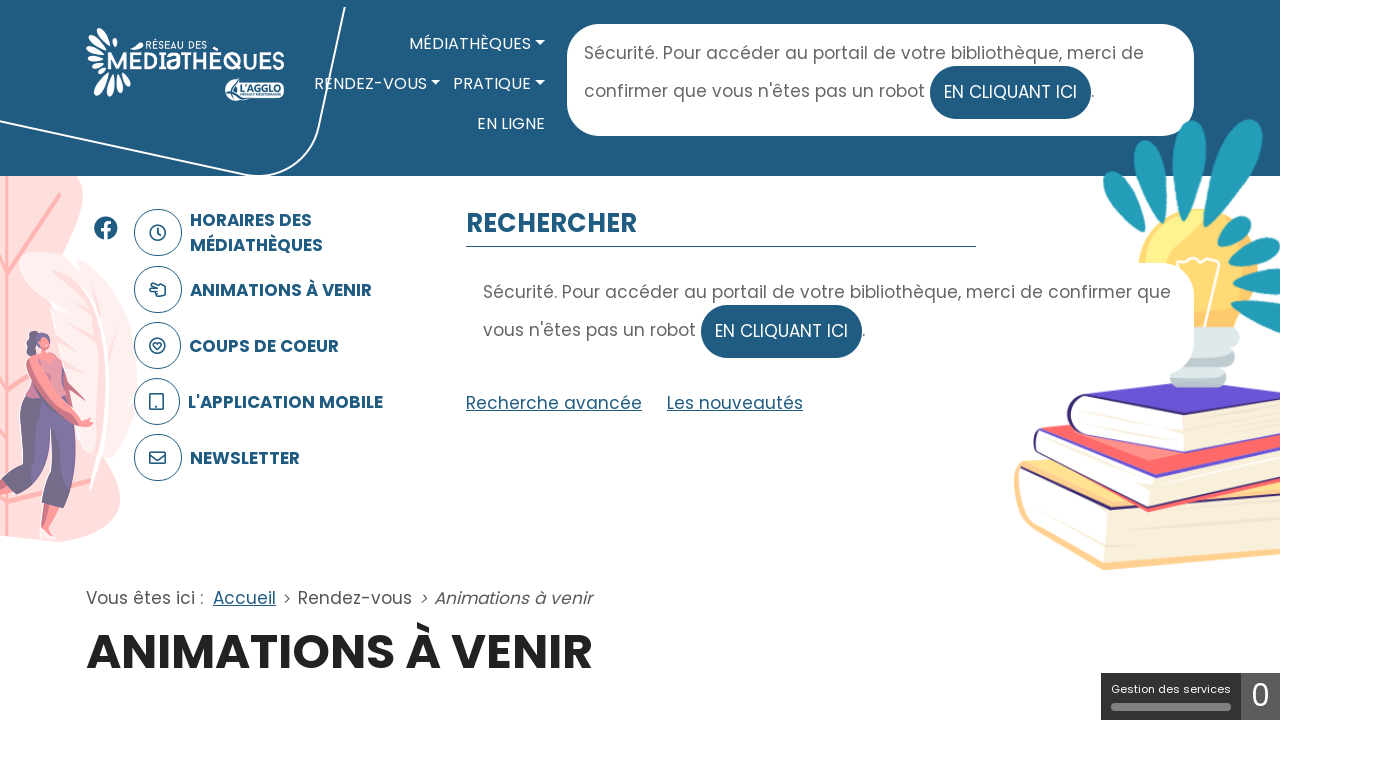

--- FILE ---
content_type: text/html; charset=utf-8
request_url: https://mediatheque.cahm.net/rendez-vous/animations-a-venir?filter_library=9
body_size: 22146
content:
<!DOCTYPE html>
<html lang="fr" dir="ltr">
    <head>
        <meta charset="utf-8">
	<meta name="twitter:card" content="summary">
	<meta name="twitter:title" content="Animations à venir - Réseau des médiathèques Hérault Méditerranée">
	<meta name="twitter:description" content="Le catalogue en ligne de votre bibliothèque.">
	<meta name="msapplication-TileColor" content="#da532c">
	<meta name="theme-color" content="#ffffff">
	<meta name="viewport" content="width=device-width, initial-scale=1">
	<meta name="tpl_c3rb_style" content="theme_cahm">
	<meta property="og:locale" content="fr-FR">
	<meta property="og:type" content="website">
	<meta property="og:site_name" content="Réseau des médiathèques Hérault Méditerranée">
	<meta property="og:title" content="Animations à venir - Réseau des médiathèques Hérault Méditerranée">
	<meta property="og:url" content="https://mediatheque.cahm.net/rendez-vous/animations-a-venir">
	<meta property="og:description" content="Le catalogue en ligne de votre bibliothèque.">
	<meta name="description" content="Le catalogue en ligne de votre bibliothèque.">
	<meta name="generator" content="MYOB">
	<title>Animations à venir - Réseau des médiathèques Hérault Méditerranée</title>
	<link href="/rendez-vous/animations-a-venir?filter_library=9&amp;format=feed&amp;type=rss" rel="alternate" type="application/rss+xml" title="Animations à venir - Réseau des médiathèques Hérault Méditerranée">
	<link href="/rendez-vous/animations-a-venir?filter_library=9&amp;format=feed&amp;type=atom" rel="alternate" type="application/atom+xml" title="Animations à venir - Réseau des médiathèques Hérault Méditerranée">
	<link href="/media/templates/site/c3rb/images/favicons/apple-touch-icon.png" rel="apple-touch-icon" sizes="76x76">
	<link href="/media/templates/site/c3rb/images/favicons/favicon-32x32.png" rel="icon" sizes="32x32" type="image/png">
	<link href="/media/templates/site/c3rb/images/favicons/favicon-16x16.png" rel="icon" sizes="16x16" type="image/png">
	<link href="/media/templates/site/c3rb/images/favicons/site.webmanifest" rel="manifest">
	<link href="/media/templates/site/c3rb/images/favicons/safari-pinned-tab.svg" rel="mask-icon">
	<link href="/templates/c3rb/favicon.ico" rel="icon" type="image/vnd.microsoft.icon">

        <link href="/media/templates/site/c3rb/css/template.min.css?74c2d1" rel="stylesheet">
	<link href="/media/mod_c3rbevenement_calendar/css/mod_c3rbevenement_calendar.css?74c2d1" rel="stylesheet">
	<link href="/media/vendor/joomla-custom-elements/css/joomla-alert.min.css?0.4.1" rel="stylesheet">
	<link href="/media/plg_system_jcepro/site/css/content.min.css?86aa0286b6232c4a5b58f892ce080277" rel="stylesheet">

        <script type="application/json" class="joomla-script-options new">{"joomla.jtext":{"ERROR":"Erreur","MESSAGE":"Message","NOTICE":"Annonce","WARNING":"Alerte","JCLOSE":"Fermer","JOK":"OK","JOPEN":"Ouvrir"},"system.paths":{"root":"","rootFull":"https:\/\/mediatheque.cahm.net\/","base":"","baseFull":"https:\/\/mediatheque.cahm.net\/"},"csrf.token":"e3c19b91559b465ed6bb8f0938883cce"}</script>
	<script src="/media/system/js/core.min.js?2cb912"></script>
	<script src="/media/com_opac/js/joomla4/systemopac.min.js?80dc4058fa50c64dea428704e05d8d8d" defer></script>
	<script src="/media/com_opac/js/joomla4/inview.min.js?80dc4058fa50c64dea428704e05d8d8d" defer></script>
	<script src="/media/vendor/bootstrap/js/dropdown.min.js?5.3.3" type="module"></script>
	<script src="/media/vendor/bootstrap/js/modal.min.js?5.3.3" type="module"></script>
	<script src="/media/mod_menu/js/menu.min.js?74c2d1" type="module"></script>
	<script src="/media/mod_c3rbevenement_calendar/js/moment.min.js?74c2d1" defer></script>
	<script src="/media/mod_c3rbevenement_calendar/js/mod_c3rbevenement_calendar.min.js?74c2d1" defer></script>
	<script src="/media/templates/site/c3rb/js/system/messages.min.js?9a4811" type="module"></script>
	<script src="/media/plg_system_c3rbcookiesblocker/js/tarteaucitron.min.js?74c2d1"></script>
	<script type="application/ld+json">[{"@context":"https:\/\/schema.org","@type":"Event","name":"Exposition : &quot;Signes, Lettres et Traces&quot; - Pézenas","startDate":"2025-11-28T08:30:42+00:00","endDate":"2026-01-28T17:30:10+00:00","eventAttendanceMode":"https:\/\/schema.org\/OfflineEventAttendanceMode","eventStatus":"https:\/\/schema.org\/EventScheduled","location":{"@type":"Place","name":"Pézenas","address":{"streetAddress":"4 Place Frédéric Mistral","addressLocality":"Pézenas","postalCode":"34120","addressRegion":"","addressCountry":"FR"}},"description":"","organizer":[],"performer":[],"offers":[],"image":[]}]</script>
	<script type="application/ld+json">[{"@context":"https:\/\/schema.org","@type":"Event","name":"Atelier KAPLA® : Construction de châteaux - Pézenas","startDate":"2026-01-21T13:00:02+00:00","endDate":"2026-01-21T17:00:18+00:00","eventAttendanceMode":"https:\/\/schema.org\/OfflineEventAttendanceMode","eventStatus":"https:\/\/schema.org\/EventScheduled","location":{"@type":"Place","name":"Pézenas","address":{"streetAddress":"4 Place Frédéric Mistral","addressLocality":"Pézenas","postalCode":"34120","addressRegion":"","addressCountry":"FR"}},"description":"","organizer":[],"performer":[],"offers":[],"image":[]}]</script>
	<script type="application/ld+json">[{"@context":"https:\/\/schema.org","@type":"Event","name":"Apéro littéraire : rencontre avec Charles Aubert - Pézenas","startDate":"2026-01-21T17:30:24+00:00","endDate":"2026-01-21T17:30:24+00:00","eventAttendanceMode":"https:\/\/schema.org\/OfflineEventAttendanceMode","eventStatus":"https:\/\/schema.org\/EventScheduled","location":{"@type":"Place","name":"Pézenas","address":{"streetAddress":"4 Place Frédéric Mistral","addressLocality":"Pézenas","postalCode":"34120","addressRegion":"","addressCountry":"FR"}},"description":"","organizer":[],"performer":[],"offers":[],"image":[]}]</script>
	<script type="application/ld+json">[{"@context":"https:\/\/schema.org","@type":"Event","name":"Lecture-enquête sur les dragons - Pézenas","startDate":"2026-01-23T16:30:59+00:00","endDate":"2026-01-23T16:30:59+00:00","eventAttendanceMode":"https:\/\/schema.org\/OfflineEventAttendanceMode","eventStatus":"https:\/\/schema.org\/EventScheduled","location":{"@type":"Place","name":"Pézenas","address":{"streetAddress":"4 Place Frédéric Mistral","addressLocality":"Pézenas","postalCode":"34120","addressRegion":"","addressCountry":"FR"}},"description":"","organizer":[],"performer":[],"offers":[],"image":[]}]</script>
	<script type="application/ld+json">[{"@context":"https:\/\/schema.org","@type":"Event","name":"Quoi-Goûter : Ados - Pézenas","startDate":"2026-01-24T13:30:34+00:00","endDate":"2026-01-24T13:30:34+00:00","eventAttendanceMode":"https:\/\/schema.org\/OfflineEventAttendanceMode","eventStatus":"https:\/\/schema.org\/EventScheduled","location":{"@type":"Place","name":"Pézenas","address":{"streetAddress":"4 Place Frédéric Mistral","addressLocality":"Pézenas","postalCode":"34120","addressRegion":"","addressCountry":"FR"}},"description":"","organizer":[],"performer":[],"offers":[],"image":[]}]</script>
	<script type="application/ld+json">{"@context":"https://schema.org","@type":"BreadcrumbList","@id":"https://mediatheque.cahm.net/#/schema/BreadcrumbList/17","itemListElement":[{"@type":"ListItem","position":1,"item":{"@id":"https://mediatheque.cahm.net/","name":"Accueil"}},{"@type":"ListItem","position":2,"item":{"@id":"https://mediatheque.cahm.net/rendez-vous/animations-a-venir","name":"Animations à venir"}}]}</script>

    </head>
    <style>
@import url('https://fonts.googleapis.com/css2?family=Poppins:wght@100;200;300;400;500;600;700;800;900&display=swap');
</style> 
<body class="site com_c3rbevenement view-category  ">
    <div id="system-message-container" class="toast-container position-fixed top-0 end-0 p-3" style="z-index: 11">
    </div>

            <header>     
          <div id="sticky">
            <div class="first-row-header">
                <div class="container">
                <div class="d-flex">
                    <div class="logo-site">
                        <a href="/index.php" title="Retour à l'accueil du site">
                            <span class="visually-hidden">Accueil</span>
                            <img src="/images/template/template_cahm/logo_blanc.png" alt="">
                        </a>
                    </div>
                                            <div class="menu flex-grow-1">
                            
<div class="mod module-menu d-none d-lg-block" id="mod-1">
		<div class="mod__content">
		
				

				                <nav class="mod-menu" role="navigation" aria-label="Menu principal" >
                    <ul class="mod-menu-default nav justify-content-end ">
						<li class="nav-item  item-1289 separator deeper parent dropdown">
<a href="#" role="button" data-bs-auto-close="outside" data-bs-toggle="dropdown" aria-expanded="false" class="nav-link separator dropdown-toggle">Médiathèques</a>
<ul class="submenu dropdown-menu"><li class="nav-item  item-1314 dropend"><a href="/mediatheques/reseau" class="nav-link">Réseau</a></li><li class="nav-item  item-1315 dropend"><a href="/mediatheques/adissan" class="nav-link">Adissan</a></li><li class="nav-item  item-1316 dropend"><a href="/mediatheques/aumes" class="nav-link">Aumes</a></li><li class="nav-item  item-1317 dropend"><a href="/mediatheques/caux" class="nav-link">Caux</a></li><li class="nav-item  item-1318 dropend"><a href="/mediatheques/cazouls-dherault" class="nav-link">Cazouls d'Hérault</a></li><li class="nav-item  item-1319 dropend"><a href="/mediatheques/lezignan-la-cebe" class="nav-link">Lézignan-la-Cèbe</a></li><li class="nav-item  item-1320 dropend"><a href="/mediatheques/montagnac" class="nav-link">Montagnac</a></li><li class="nav-item  item-1321 dropend"><a href="/mediatheques/nizas" class="nav-link">Nizas</a></li><li class="nav-item  item-1322 dropend"><a href="/mediatheques/pinet" class="nav-link">Pinet</a></li><li class="nav-item  item-1323 dropend"><a href="/mediatheques/pezenas" class="nav-link">Pézenas</a></li><li class="nav-item  noborder item-1324 dropend"><a href="/mediatheques/pomerols" class=" noborder nav-link">Pomérols</a></li><li class="nav-item  item-1325 dropend"><a href="/mediatheques/saint-thibery" class="nav-link">Saint-Thibéry</a></li></ul></li><li class="nav-item  item-1326 active  separator deeper parent dropdown">
<a href="#" role="button" data-bs-auto-close="outside" data-bs-toggle="dropdown" aria-expanded="false" class="nav-link separator dropdown-toggle active ">Rendez-vous</a>
<ul class="submenu dropdown-menu"><li class="nav-item  item-1327 current active  dropend"><a href="/rendez-vous/animations-a-venir" aria-current="page" class="active  nav-link">Animations à venir</a></li><li class="nav-item  item-1981 dropend"><a href="/rendez-vous/retour-sur" class="nav-link">Retour sur</a></li><li class="nav-item  item-1328 dropend"><a href="/rendez-vous/animations-regulieres" class="nav-link">Animations régulières</a></li><li class="nav-item  item-2138 dropend"><a href="/rendez-vous/focus-sur" class="nav-link">Focus sur</a></li><li class="nav-item  item-2226 dropend"><a href="/rendez-vous/selections" class="nav-link">Sélections</a></li><li class="nav-item  item-2306 dropend"><a href="/rendez-vous/expositions" class="nav-link">Expositions</a></li></ul></li><li class="nav-item  item-1330 separator deeper parent dropdown">
<a href="#" role="button" data-bs-auto-close="outside" data-bs-toggle="dropdown" aria-expanded="false" class="nav-link separator dropdown-toggle">Pratique</a>
<ul class="submenu dropdown-menu"><li class="nav-item  item-1331 dropend"><a href="/pratique/emprunts-services" class="nav-link">Emprunts &amp; Services</a></li><li class="nav-item  item-1332 dropend"><a href="/pratique/inscriptions" class="nav-link">Inscriptions</a></li><li class="nav-item  item-1333 dropend"><a href="/pratique/f-a-q" class="nav-link">F.A.Q.</a></li><li class="nav-item  item-1334 dropend"><a href="/pratique/grainotheque" class="nav-link">Grainothèque</a></li><li class="nav-item  item-1335 dropend"><a href="/pratique/appli" class="nav-link">Appli</a></li></ul></li><li class="nav-item  item-1336"><a href="/en-ligne" class="nav-link">En ligne</a></li>                    </ul>
                </nav>
				


									</div>
</div>
<div class="mod module-menu-mobile mod-menu-modale  d-block d-lg-none" id="mod-147">
		<div class="mod__content">
		

<button type="button" class="btn btn-primary" data-bs-toggle="modal" data-bs-target="#modalmenu">
    <span class="fa fa-bars"></span>
    <span class="visually-hidden">Ouvrir le menu</span>
</button>

<div class="modal fade" id="modalmenu" tabindex="-1" aria-labelledby="modalmenuLabel" aria-hidden="true">
    <div class="modal-dialog modal-fullscreen">
        <div class="modal-content">
            <div class="modal-header">
                <h5 class="modal-title" id="modalmenuLabel">MENU_C3RB_TITRETEXT</h5>
                <button type="button" class="btn-close" data-bs-dismiss="modal" aria-label="Fermer"></button>
            </div>
            <div class="modal-body">
								

				                <nav class="mod-menu" role="navigation" aria-label="Menu principal (mobile)" >
                    <ul class="mod-menu-default nav list-group menu-modale list-group ">
						<li class="nav-item  item-1289 list-group-item list-group-item-action  separator deeper parent dropdown">
<a href="#" role="button" data-bs-auto-close="outside" data-bs-toggle="dropdown" aria-expanded="false" class="nav-link separator dropdown-toggle">Médiathèques</a>
<ul class="submenu dropdown-menu"><li class="nav-item  item-1314 list-group-item list-group-item-action  dropend"><a href="/mediatheques/reseau" class="nav-link">Réseau</a></li><li class="nav-item  item-1315 list-group-item list-group-item-action  dropend"><a href="/mediatheques/adissan" class="nav-link">Adissan</a></li><li class="nav-item  item-1316 list-group-item list-group-item-action  dropend"><a href="/mediatheques/aumes" class="nav-link">Aumes</a></li><li class="nav-item  item-1317 list-group-item list-group-item-action  dropend"><a href="/mediatheques/caux" class="nav-link">Caux</a></li><li class="nav-item  item-1318 list-group-item list-group-item-action  dropend"><a href="/mediatheques/cazouls-dherault" class="nav-link">Cazouls d'Hérault</a></li><li class="nav-item  item-1319 list-group-item list-group-item-action  dropend"><a href="/mediatheques/lezignan-la-cebe" class="nav-link">Lézignan-la-Cèbe</a></li><li class="nav-item  item-1320 list-group-item list-group-item-action  dropend"><a href="/mediatheques/montagnac" class="nav-link">Montagnac</a></li><li class="nav-item  item-1321 list-group-item list-group-item-action  dropend"><a href="/mediatheques/nizas" class="nav-link">Nizas</a></li><li class="nav-item  item-1322 list-group-item list-group-item-action  dropend"><a href="/mediatheques/pinet" class="nav-link">Pinet</a></li><li class="nav-item  item-1323 list-group-item list-group-item-action  dropend"><a href="/mediatheques/pezenas" class="nav-link">Pézenas</a></li><li class="nav-item  noborder item-1324 list-group-item list-group-item-action  dropend"><a href="/mediatheques/pomerols" class=" noborder nav-link">Pomérols</a></li><li class="nav-item  item-1325 list-group-item list-group-item-action  dropend"><a href="/mediatheques/saint-thibery" class="nav-link">Saint-Thibéry</a></li></ul></li><li class="nav-item  item-1326 list-group-item list-group-item-action  active  separator deeper parent dropdown">
<a href="#" role="button" data-bs-auto-close="outside" data-bs-toggle="dropdown" aria-expanded="false" class="nav-link separator dropdown-toggle active  text-white ">Rendez-vous</a>
<ul class="submenu dropdown-menu"><li class="nav-item  item-1327 list-group-item list-group-item-action  current active  dropend"><a href="/rendez-vous/animations-a-venir" aria-current="page" class="active  text-white  nav-link">Animations à venir</a></li><li class="nav-item  item-1981 list-group-item list-group-item-action  dropend"><a href="/rendez-vous/retour-sur" class="nav-link">Retour sur</a></li><li class="nav-item  item-1328 list-group-item list-group-item-action  dropend"><a href="/rendez-vous/animations-regulieres" class="nav-link">Animations régulières</a></li><li class="nav-item  item-2138 list-group-item list-group-item-action  dropend"><a href="/rendez-vous/focus-sur" class="nav-link">Focus sur</a></li><li class="nav-item  item-2226 list-group-item list-group-item-action  dropend"><a href="/rendez-vous/selections" class="nav-link">Sélections</a></li><li class="nav-item  item-2306 list-group-item list-group-item-action  dropend"><a href="/rendez-vous/expositions" class="nav-link">Expositions</a></li></ul></li><li class="nav-item  item-1330 list-group-item list-group-item-action  separator deeper parent dropdown">
<a href="#" role="button" data-bs-auto-close="outside" data-bs-toggle="dropdown" aria-expanded="false" class="nav-link separator dropdown-toggle">Pratique</a>
<ul class="submenu dropdown-menu"><li class="nav-item  item-1331 list-group-item list-group-item-action  dropend"><a href="/pratique/emprunts-services" class="nav-link">Emprunts &amp; Services</a></li><li class="nav-item  item-1332 list-group-item list-group-item-action  dropend"><a href="/pratique/inscriptions" class="nav-link">Inscriptions</a></li><li class="nav-item  item-1333 list-group-item list-group-item-action  dropend"><a href="/pratique/f-a-q" class="nav-link">F.A.Q.</a></li><li class="nav-item  item-1334 list-group-item list-group-item-action  dropend"><a href="/pratique/grainotheque" class="nav-link">Grainothèque</a></li><li class="nav-item  item-1335 list-group-item list-group-item-action  dropend"><a href="/pratique/appli" class="nav-link">Appli</a></li></ul></li><li class="nav-item  item-1336 list-group-item list-group-item-action "><a href="/en-ligne" class="nav-link">En ligne</a></li>                    </ul>
                </nav>
				


								            </div>
        </div>
    </div>
</div>
	</div>
</div>
                        </div>
                                                                <div class="connexion">
                            
<div class="mod " id="mod-138">
		<div class="mod__content">
		<div class="alert alert-info" role="alert">Sécurité. Pour accéder au portail de votre bibliothèque, merci de confirmer que vous n'êtes pas un robot <button type="button" class="btn btn-primary" title="Afficher la fonctionnalité de connexion" data-robot="unlock" data-token="e3c19b91559b465ed6bb8f0938883cce">en cliquant ici</button>.</div>	</div>
</div>
                        </div>
                                    </div>
                </div>
           	 </div>
            </div>
            <div class="tampon"></div>
            <div class="second-row-header">
                <div class="container">
                    <div class="row">
                                            <div class="col-lg-4">
                            <div class="acces-rapide">
                                
<div class="mod fs-2" id="mod-140">
		<div class="mod__content">
		<ul class="mod-menu mod-list nav ">
<li class="nav-item item-1344"><a href="https://www.facebook.com/MediathequeEdmondCharlot/" target="_blank" rel="noopener noreferrer"><span class="p-2 fab fa-facebook" aria-hidden="true"></span><span class="visually-hidden">Facebook</span></a></li></ul>
	</div>
</div>
<div class="mod module-accesrapide" id="mod-139">
		<div class="mod__content">
		<ul class="mod-menu mod-list nav flex-column">
<li class="nav-item item-1340"><a href="/horaires-des-mediatheques" ><span class="p-2 far fa-clock" aria-hidden="true"></span>Horaires des médiathèques</a></li><li class="nav-item item-1341 current active"><a href="/rendez-vous/animations-a-venir" ><span class="p-2 far fa-hand-scissors" aria-hidden="true"></span>Animations à venir</a></li><li class="nav-item item-1475"><a href="/liste-des-coups-de-coeur" ><span class="p-2 far fa-heart-circle" aria-hidden="true"></span>Coups de coeur</a></li><li class="nav-item item-2204"><a href="/pratique/appli" ><span class="p-2 far fa-tablet" aria-hidden="true"></span>L'application mobile</a></li><li class="nav-item item-1342"><a href="/inscription-newsletter" ><span class="p-2 far fa-envelope" aria-hidden="true"></span>Newsletter</a></li></ul>
	</div>
</div>
                            </div>
                        </div>
                                                                <div class="col-lg-8">
                            <div class="recherche">
                                
<div class="mod " id="mod-141">
			<h3 class="mod__title "><span>Rechercher</span></h3>		<div class="mod__content">
		<div class="alert alert-info" role="alert">Sécurité. Pour accéder au portail de votre bibliothèque, merci de confirmer que vous n'êtes pas un robot <button type="button" class="btn btn-primary" title="Afficher la fonctionnalité de recherche" data-robot="unlock" data-token="e3c19b91559b465ed6bb8f0938883cce">en cliquant ici</button>.</div>	</div>
</div>
<div class="mod " id="mod-164">
		<div class="mod__content">
		
<div id="mod-custom164" class="mod-custom custom">
    <p><a href="/recherche-detaillee?type_rech1=0" target="_self">Recherche avancée</a>&nbsp; |&nbsp; <a href="/nouveautes" target="_self">Les nouveautés</a></p></div>
	</div>
</div>
                            </div>
                        </div>
                                        </div>
                </div>
            </div>
                        <div class="container">
                <div class="row">
                    <div class="col">
                        <div class="breadcrumbs">
                            
<div class="mod " id="mod-17">
		<div class="mod__content">
		<nav class="mod-breadcrumbs__wrapper" aria-label="Fil de navigation">
    <ol class="mod-breadcrumbs breadcrumb px-3 py-2">
                    <li class="mod-breadcrumbs__here float-start">
                Vous êtes ici : &#160;
            </li>
        
        <li class="mod-breadcrumbs__item breadcrumb-item"><a href="/" class="pathway"><span>Accueil</span></a></li><li class="mod-breadcrumbs__item breadcrumb-item"><span>Rendez-vous</span></li><li class="mod-breadcrumbs__item breadcrumb-item active"><span>Animations à venir</span></li>    </ol>
    </nav>
	</div>
</div>
<div class="mod " id="mod-165">
		<div class="mod__content">
		
<div id="mod-custom165" class="mod-custom custom">
    <div class="page-header">
<h1>Animations à venir</h1>
</div></div>
	</div>
</div>
                        </div>
                    </div>
                </div>
            </div>
                    </header>
                <div class="container">
            <div class="row">
                                    <div class="col-md-7">
                        <div class="position-evenement-un">
                            
<div class="mod module-blanc-ombre" id="mod-153">
			<h3 class="mod__title "><span>Filtrer</span></h3>		<div class="mod__content">
		<div class="mod-c3rbevenementsearch">
    <form action="/rendez-vous/animations-a-venir" method="get" class="form-inline" role="search">
                                <div class="c3rbevenementsearch__audience">
            <label for="filter-audience" class="form-label">Public</label>
                            <select name="filter_audience" id="filter-audience" class="form-select" >
                <option value="">- Sélectionner un public -</option>                <option value="1">Adulte</option>
<option value="2">Enfant</option>
<option value="3">Tout public</option>
            </select>
                        </div>
                                                    <div class="c3rbevenementsearch__library">
            <label for="filter-library" class="form-label">Localisation</label>
                            <select name="filter_library" id="filter-library" class="form-select" >
                <option value="">- Sélectionner une localisation -</option>                <option value="1">Adissan</option>
<option value="2">Aumes</option>
<option value="3">Caux</option>
<option value="4">Cazouls d'H&eacute;rault</option>
<option value="5">L&eacute;zignan-la-C&egrave;be</option>
<option value="6">Montagnac</option>
<option value="7">Nizas</option>
<option value="9">P&eacute;zenas</option>
<option value="8">Pinet</option>
<option value="10">Pom&eacute;rols</option>
<option value="11">Saint-Thib&eacute;ry</option>
            </select>
                        </div>
                                <button type="submit" class="btn btn-primary">Rechercher</button>
    </form>
</div>	</div>
</div>
                        </div>
                    </div>
                                                    <div class="col-md-5">
                        <div class="position-evenement-deux">
                            
<div class="mod " id="mod-152">
		<div class="mod__content">
		<div class="c3rbevenementcalendar" data-c3rbevenementcalendar="[base64]" data-options="[base64]"></div>
	</div>
</div>
                        </div>
                    </div>
                            </div>
        </div>

    <div class="container">
        <div class="row">
                        <div class="col-md-12">
                                <div class="row">
                    <div class="col">
                        <div class="component">
                            <main>
                                
<div class="com-c3rbevenement-category-blog blog">

    
        
    
            <div class="category-desc clearfix">
                                                        </div>
    
            <div class="com-c3rbevenement-blog__filters">
    <div class="com-c3rbevenement-blog__filters-library mb-2">
        <span class="com-c3rbevenement-blog__filters-lib-library">Localisation :</span>
                            <a href="https://mediatheque.cahm.net/rendez-vous/animations-a-venir" class="btn btn-primary btn-sm com-c3rbevenement-blog__filters-remove" title="Supprimer le filtre sur la localisation &quot;Pézenas&quot;">
            <span class="icon-remove"></span>
                Pézenas        </a>
                        </div>
    <a href="/rendez-vous/animations-a-venir" class="btn btn-primary btn-sm com-c3rbevenement-blog__filters-remove-all">
        <i class="fas fa-trash"></i> Supprimer tous les filtres    </a>
</div>
    
    
        
    
                            <div class="com-c3rbevenement-category-blog__items blog-items ">
                            <div class="com-c3rbevenement-category-blog__item blog-item"
                     itemprop="blogPost">
                    
<figure class=" item-image" role="figure" >
            <img src="/images/2025_Evènements_à_venir/11_Novembre/Pézenas/Françoise_Carrère_3_1.jpg" itemprop="image" loading="lazy" width="500" height="707">            </figure>

<div class="item-content">
    
      <div class="page-header">
                   <h2 itemprop="name">
                                    <a href="/rendez-vous/animations-a-venir/exposition-signes-lettres-et-traces-pezenas" itemprop="url">
                        Exposition : "Signes, Lettres et Traces" - Pézenas                  </a>
                             </h2>
            
        
        
          </div>
    
    
        
            
        
            <span class="item-desc">
    Exposition : Signes, Lettres et Traces. Calligraphie. Par Françoise Carrère.    </span>
    
<div class="event-repetitions mt-2">
                                            
<div class="card mb-2">
    <div class="d-flex justify-content-between card-header repetition-dates">
        <div>
            <span class="fa fa-calendar"></span>             Du vendredi 28 novembre 2025 à 09h30 au mercredi 28 janvier 2026 à 18h30        </div>
        <div class="d-flex justify-content-end">
                                            </div>
    </div>
                <div class="card-body repetition-description">
                <h3 class="card-title">
            Description    </h3>
            <p class="card-text">
                            Tout public.            </p>
</div>
                        <div class="card-body repetition-audience">
                <h3 class="card-title">
            Public    </h3>
            <p class="card-text">
                            <a href="/rendez-vous/animations-a-venir?filter_audience=3" title="Afficher les &eacute;v&egrave;nements dont les dates ont pour public Tout public">Tout public</a>
            </p>
</div>
                        <div class="card-body repetition-library">
            <p class="card-text">
                    <span class="fa fa-map mr-2" title="Localisation"></span>
                            
                            <a href="/rendez-vous/animations-a-venir?filter_library=9" title="Afficher les &eacute;v&egrave;nements dont les dates sont localis&eacute;es &agrave; P&eacute;zenas">Pézenas</a>
                <a href="/mediatheques/pezenas" title="Afficher plus d&#039;informations sur P&eacute;zenas"><span class="fa fa-info-circle"></span></a>
            
            </p>
</div>
    </div>
                                        </div>

                                    <ul class="tags list-inline">
                                                                    <li class="list-inline-item tag-18 tag-list0">
                    <a href="/component/tags/tag/agglohm" class="btn btn-sm btn-info">
                        agglohm                    </a>
                </li>
                                                                                <li class="list-inline-item tag-19 tag-list1">
                    <a href="/component/tags/tag/reseaudesmediatheques" class="btn btn-sm btn-info">
                        reseaudesmediatheques                    </a>
                </li>
                                                                                <li class="list-inline-item tag-37 tag-list2">
                    <a href="/component/tags/tag/pezenas" class="btn btn-sm btn-info">
                        pezenas                    </a>
                </li>
                                                                                <li class="list-inline-item tag-57 tag-list3">
                    <a href="/component/tags/tag/ecriture" class="btn btn-sm btn-info">
                        ecriture                    </a>
                </li>
                                                                                <li class="list-inline-item tag-61 tag-list4">
                    <a href="/component/tags/tag/exposition" class="btn btn-sm btn-info">
                        exposition                    </a>
                </li>
                        </ul>
            
    
        
<p class="readmore">
            <a class="btn btn-secondary" href="/rendez-vous/animations-a-venir/exposition-signes-lettres-et-traces-pezenas" aria-label="Lire la suite : Exposition : &quot;Signes, Lettres et Traces&quot; - Pézenas">
            <span class="icon-chevron-right" aria-hidden="true"></span>            Lire la suite...        </a>
    </p>

    
    
        </div>
                </div>
                            <div class="com-c3rbevenement-category-blog__item blog-item"
                     itemprop="blogPost">
                    
<figure class=" item-image" role="figure" >
            <img src="/images/2026_Evènements_à_venir/01_janvier/Pézenas/kapla.png" itemprop="image" loading="lazy" width="599" height="399">            </figure>

<div class="item-content">
    
      <div class="page-header">
                   <h2 itemprop="name">
                                    <a href="/rendez-vous/animations-a-venir/atelier-kapla-r-construction-de-chateaux-pezenas" itemprop="url">
                        Atelier KAPLA® : Construction de châteaux - Pézenas                  </a>
                             </h2>
            
        
        
          </div>
    
    
        
            
        
            <span class="item-desc">
    Atelier KAPLA® : Construction de châteaux. Mise à disposition tout l'après-midi.    </span>
    
<div class="event-repetitions mt-2">
                                            
<div class="card mb-2">
    <div class="d-flex justify-content-between card-header repetition-dates">
        <div>
            <span class="fa fa-calendar"></span>             Le mercredi 21 janvier 2026 de 14h00 à 18h00        </div>
        <div class="d-flex justify-content-end">
                                            </div>
    </div>
                <div class="card-body repetition-description">
                <h3 class="card-title">
            Description    </h3>
            <p class="card-text">
                            Tout public dès 4 ans.            </p>
</div>
                        <div class="card-body repetition-audience">
                <h3 class="card-title">
            Public    </h3>
            <p class="card-text">
                            <a href="/rendez-vous/animations-a-venir?filter_audience=3" title="Afficher les &eacute;v&egrave;nements dont les dates ont pour public Tout public">Tout public</a>
            </p>
</div>
                        <div class="card-body repetition-library">
            <p class="card-text">
                    <span class="fa fa-map mr-2" title="Localisation"></span>
                            
                            <a href="/rendez-vous/animations-a-venir?filter_library=9" title="Afficher les &eacute;v&egrave;nements dont les dates sont localis&eacute;es &agrave; P&eacute;zenas">Pézenas</a>
                <a href="/mediatheques/pezenas" title="Afficher plus d&#039;informations sur P&eacute;zenas"><span class="fa fa-info-circle"></span></a>
            
            </p>
</div>
    </div>
                                        </div>

                                    <ul class="tags list-inline">
                                                                    <li class="list-inline-item tag-18 tag-list0">
                    <a href="/component/tags/tag/agglohm" class="btn btn-sm btn-info">
                        agglohm                    </a>
                </li>
                                                                                <li class="list-inline-item tag-19 tag-list1">
                    <a href="/component/tags/tag/reseaudesmediatheques" class="btn btn-sm btn-info">
                        reseaudesmediatheques                    </a>
                </li>
                                                                                <li class="list-inline-item tag-27 tag-list2">
                    <a href="/component/tags/tag/atelier" class="btn btn-sm btn-info">
                        atelier                    </a>
                </li>
                                                                                <li class="list-inline-item tag-37 tag-list3">
                    <a href="/component/tags/tag/pezenas" class="btn btn-sm btn-info">
                        pezenas                    </a>
                </li>
                                                                                <li class="list-inline-item tag-45 tag-list4">
                    <a href="/component/tags/tag/kapla" class="btn btn-sm btn-info">
                        kapla                    </a>
                </li>
                                                                                <li class="list-inline-item tag-313 tag-list5">
                    <a href="/component/tags/tag/chateaux" class="btn btn-sm btn-info">
                        chateaux                    </a>
                </li>
                        </ul>
            
    
        
<p class="readmore">
            <a class="btn btn-secondary" href="/rendez-vous/animations-a-venir/atelier-kapla-r-construction-de-chateaux-pezenas" aria-label="Lire la suite : Atelier KAPLA® : Construction de châteaux - Pézenas">
            <span class="icon-chevron-right" aria-hidden="true"></span>            Lire la suite...        </a>
    </p>

    
    
        </div>
                </div>
                            <div class="com-c3rbevenement-category-blog__item blog-item"
                     itemprop="blogPost">
                    
<figure class=" item-image" role="figure" >
            <img src="/images/2026_Evènements_à_venir/01_janvier/Pézenas/image_4_-_charles_aubert.jpg" itemprop="image" loading="lazy" width="500" height="751">            </figure>

<div class="item-content">
    
      <div class="page-header">
                   <h2 itemprop="name">
                                    <a href="/rendez-vous/animations-a-venir/apero-litteraire-rencontre-avec-charles-aubert-pezenas" itemprop="url">
                        Apéro littéraire : rencontre avec Charles Aubert - Pézenas                  </a>
                             </h2>
            
        
        
          </div>
    
    
        
            
        
            <span class="item-desc">
    Apéro littéraire : rencontre avec Charles Aubert, en association avec "Aux livres citoyens !".    </span>
    
<div class="event-repetitions mt-2">
                                            
<div class="card mb-2">
    <div class="d-flex justify-content-between card-header repetition-dates">
        <div>
            <span class="fa fa-calendar"></span>             Le mercredi 21 janvier 2026 à 18h30        </div>
        <div class="d-flex justify-content-end">
                                            </div>
    </div>
                <div class="card-body repetition-description">
                <h3 class="card-title">
            Description    </h3>
            <p class="card-text">
                            Public adulte.            </p>
</div>
                        <div class="card-body repetition-audience">
                <h3 class="card-title">
            Public    </h3>
            <p class="card-text">
                            <a href="/rendez-vous/animations-a-venir?filter_audience=1" title="Afficher les &eacute;v&egrave;nements dont les dates ont pour public Adulte">Adulte</a>
            </p>
</div>
                        <div class="card-body repetition-library">
            <p class="card-text">
                    <span class="fa fa-map mr-2" title="Localisation"></span>
                            
                            <a href="/rendez-vous/animations-a-venir?filter_library=9" title="Afficher les &eacute;v&egrave;nements dont les dates sont localis&eacute;es &agrave; P&eacute;zenas">Pézenas</a>
                <a href="/mediatheques/pezenas" title="Afficher plus d&#039;informations sur P&eacute;zenas"><span class="fa fa-info-circle"></span></a>
            
            </p>
</div>
    </div>
                                        </div>

                                    <ul class="tags list-inline">
                                                                    <li class="list-inline-item tag-18 tag-list0">
                    <a href="/component/tags/tag/agglohm" class="btn btn-sm btn-info">
                        agglohm                    </a>
                </li>
                                                                                <li class="list-inline-item tag-19 tag-list1">
                    <a href="/component/tags/tag/reseaudesmediatheques" class="btn btn-sm btn-info">
                        reseaudesmediatheques                    </a>
                </li>
                                                                                <li class="list-inline-item tag-35 tag-list2">
                    <a href="/component/tags/tag/adulte" class="btn btn-sm btn-info">
                        adulte                    </a>
                </li>
                                                                                <li class="list-inline-item tag-37 tag-list3">
                    <a href="/component/tags/tag/pezenas" class="btn btn-sm btn-info">
                        pezenas                    </a>
                </li>
                                                                                <li class="list-inline-item tag-71 tag-list4">
                    <a href="/component/tags/tag/rencontre" class="btn btn-sm btn-info">
                        rencontre                    </a>
                </li>
                                                                                <li class="list-inline-item tag-72 tag-list5">
                    <a href="/component/tags/tag/aperolitteraire" class="btn btn-sm btn-info">
                        aperolitteraire                    </a>
                </li>
                                                                                <li class="list-inline-item tag-118 tag-list6">
                    <a href="/component/tags/tag/auteur" class="btn btn-sm btn-info">
                        auteur                    </a>
                </li>
                        </ul>
            
    
        
<p class="readmore">
            <a class="btn btn-secondary" href="/rendez-vous/animations-a-venir/apero-litteraire-rencontre-avec-charles-aubert-pezenas" aria-label="Lire la suite : Apéro littéraire : rencontre avec Charles Aubert - Pézenas">
            <span class="icon-chevron-right" aria-hidden="true"></span>            Lire la suite...        </a>
    </p>

    
    
        </div>
                </div>
                            <div class="com-c3rbevenement-category-blog__item blog-item"
                     itemprop="blogPost">
                    
<figure class=" item-image" role="figure" >
            <img src="/images/2026_Evènements_à_venir/01_janvier/Pézenas/AdobeStock_648970631_2.png" itemprop="image" loading="lazy" width="500" height="302">            </figure>

<div class="item-content">
    
      <div class="page-header">
                   <h2 itemprop="name">
                                    <a href="/rendez-vous/animations-a-venir/lecture-enquete-sur-les-dragons-pezenas" itemprop="url">
                        Lecture-enquête sur les dragons - Pézenas                  </a>
                             </h2>
            
        
        
          </div>
    
    
        
            
        
            <span class="item-desc">
    Lecture-enquête sur les dragons !    </span>
    
<div class="event-repetitions mt-2">
                                            
<div class="card mb-2">
    <div class="d-flex justify-content-between card-header repetition-dates">
        <div>
            <span class="fa fa-calendar"></span>             Le vendredi 23 janvier 2026 à 17h30        </div>
        <div class="d-flex justify-content-end">
                                            </div>
    </div>
                <div class="card-body repetition-description">
                <h3 class="card-title">
            Description    </h3>
            <p class="card-text">
                            Tout public dès 7 ans.            </p>
</div>
                <div class="card-body repetition-access_condition">
                <h3 class="card-title">
            Condition d'accès    </h3>
            <p class="card-text">
                            Sur inscription.            </p>
</div>
                <div class="card-body repetition-audience">
                <h3 class="card-title">
            Public    </h3>
            <p class="card-text">
                            <a href="/rendez-vous/animations-a-venir?filter_audience=3" title="Afficher les &eacute;v&egrave;nements dont les dates ont pour public Tout public">Tout public</a>
            </p>
</div>
                        <div class="card-body repetition-library">
            <p class="card-text">
                    <span class="fa fa-map mr-2" title="Localisation"></span>
                            
                            <a href="/rendez-vous/animations-a-venir?filter_library=9" title="Afficher les &eacute;v&egrave;nements dont les dates sont localis&eacute;es &agrave; P&eacute;zenas">Pézenas</a>
                <a href="/mediatheques/pezenas" title="Afficher plus d&#039;informations sur P&eacute;zenas"><span class="fa fa-info-circle"></span></a>
            
            </p>
</div>
    </div>
                                        </div>

                                    <ul class="tags list-inline">
                                                                    <li class="list-inline-item tag-8 tag-list0">
                    <a href="/component/tags/tag/lecture" class="btn btn-sm btn-info">
                        lecture                    </a>
                </li>
                                                                                <li class="list-inline-item tag-18 tag-list1">
                    <a href="/component/tags/tag/agglohm" class="btn btn-sm btn-info">
                        agglohm                    </a>
                </li>
                                                                                <li class="list-inline-item tag-19 tag-list2">
                    <a href="/component/tags/tag/reseaudesmediatheques" class="btn btn-sm btn-info">
                        reseaudesmediatheques                    </a>
                </li>
                                                                                <li class="list-inline-item tag-29 tag-list3">
                    <a href="/component/tags/tag/jeux" class="btn btn-sm btn-info">
                        jeux                    </a>
                </li>
                                                                                <li class="list-inline-item tag-37 tag-list4">
                    <a href="/component/tags/tag/pezenas" class="btn btn-sm btn-info">
                        pezenas                    </a>
                </li>
                        </ul>
            
    
        
<p class="readmore">
            <a class="btn btn-secondary" href="/rendez-vous/animations-a-venir/lecture-enquete-sur-les-dragons-pezenas" aria-label="Lire la suite : Lecture-enquête sur les dragons - Pézenas">
            <span class="icon-chevron-right" aria-hidden="true"></span>            Lire la suite...        </a>
    </p>

    
    
        </div>
                </div>
                            <div class="com-c3rbevenement-category-blog__item blog-item"
                     itemprop="blogPost">
                    
<figure class=" item-image" role="figure" >
            <img src="/images/2026_Evènements_à_venir/01_janvier/Pézenas/quoi_gouter.jpg" itemprop="image" loading="lazy" width="500" height="280">            </figure>

<div class="item-content">
    
      <div class="page-header">
                   <h2 itemprop="name">
                                    <a href="/rendez-vous/animations-a-venir/quoi-gouter-ados-pezenas-8" itemprop="url">
                        Quoi-Goûter : Ados - Pézenas                  </a>
                             </h2>
            
        
        
          </div>
    
    
        
            
        
            <span class="item-desc">
    Quoi-Goûter : jeux, animations, etc... pour ados !    </span>
    
<div class="event-repetitions mt-2">
                                            
<div class="card mb-2">
    <div class="d-flex justify-content-between card-header repetition-dates">
        <div>
            <span class="fa fa-calendar"></span>             Le samedi 24 janvier 2026 à 14h30        </div>
        <div class="d-flex justify-content-end">
                                            </div>
    </div>
                <div class="card-body repetition-description">
                <h3 class="card-title">
            Description    </h3>
            <p class="card-text">
                            Pour les ados dès 11 ans.            </p>
</div>
                        <div class="card-body repetition-audience">
                <h3 class="card-title">
            Public    </h3>
            <p class="card-text">
                            <a href="/rendez-vous/animations-a-venir?filter_audience=2" title="Afficher les &eacute;v&egrave;nements dont les dates ont pour public Enfant">Enfant</a>
            </p>
</div>
                        <div class="card-body repetition-library">
            <p class="card-text">
                    <span class="fa fa-map mr-2" title="Localisation"></span>
                            
                            <a href="/rendez-vous/animations-a-venir?filter_library=9" title="Afficher les &eacute;v&egrave;nements dont les dates sont localis&eacute;es &agrave; P&eacute;zenas">Pézenas</a>
                <a href="/mediatheques/pezenas" title="Afficher plus d&#039;informations sur P&eacute;zenas"><span class="fa fa-info-circle"></span></a>
            
            </p>
</div>
    </div>
                                        </div>

                                    <ul class="tags list-inline">
                                                                    <li class="list-inline-item tag-18 tag-list0">
                    <a href="/component/tags/tag/agglohm" class="btn btn-sm btn-info">
                        agglohm                    </a>
                </li>
                                                                                <li class="list-inline-item tag-19 tag-list1">
                    <a href="/component/tags/tag/reseaudesmediatheques" class="btn btn-sm btn-info">
                        reseaudesmediatheques                    </a>
                </li>
                                                                                <li class="list-inline-item tag-20 tag-list2">
                    <a href="/component/tags/tag/jeunesse" class="btn btn-sm btn-info">
                        jeunesse                    </a>
                </li>
                                                                                <li class="list-inline-item tag-37 tag-list3">
                    <a href="/component/tags/tag/pezenas" class="btn btn-sm btn-info">
                        pezenas                    </a>
                </li>
                                                                                <li class="list-inline-item tag-110 tag-list4">
                    <a href="/component/tags/tag/ados" class="btn btn-sm btn-info">
                        ados                    </a>
                </li>
                                                                                <li class="list-inline-item tag-211 tag-list5">
                    <a href="/component/tags/tag/quoigouter" class="btn btn-sm btn-info">
                        quoigouter                    </a>
                </li>
                        </ul>
            
    
        
<p class="readmore">
            <a class="btn btn-secondary" href="/rendez-vous/animations-a-venir/quoi-gouter-ados-pezenas-8" aria-label="Lire la suite : Quoi-Goûter : Ados - Pézenas">
            <span class="icon-chevron-right" aria-hidden="true"></span>            Lire la suite...        </a>
    </p>

    
    
        </div>
                </div>
                    </div>
    
    
    
        <div class="com-c3rbevenement-category-blog__navigation w-100">
                <div class="com-c3rbevenement-category-blog__pagination">
            <nav class="pagination__wrapper" aria-label="Pagination">
    <ul class="pagination ms-0 mb-4">
            <li class="disabled page-item">
        <span class="page-link" aria-hidden="true"><span class="icon-angle-double-left" aria-hidden="true"></span></span>
    </li>
            <li class="disabled page-item">
        <span class="page-link" aria-hidden="true"><span class="icon-angle-left" aria-hidden="true"></span></span>
    </li>

                            <li class="active page-item">
        <a aria-current="true" aria-label="Page 1" href="#" class="page-link">1</a>
    </li>
                        <li class="page-item">
        <a aria-label="Aller à la page 2" href="/rendez-vous/animations-a-venir?limit=5&amp;filter_library[0]=9&amp;filter_tag=0&amp;start=5" class="page-link">
            2        </a>
    </li>
        
            <li class="page-item">
        <a aria-label="Aller à la page suivante" href="/rendez-vous/animations-a-venir?limit=5&amp;filter_library[0]=9&amp;filter_tag=0&amp;start=5" class="page-link">
            <span class="icon-angle-right" aria-hidden="true"></span>        </a>
    </li>
            <li class="page-item">
        <a aria-label="Aller à la dernière page" href="/rendez-vous/animations-a-venir?limit=5&amp;filter_library[0]=9&amp;filter_tag=0&amp;start=5" class="page-link">
            <span class="icon-angle-double-right" aria-hidden="true"></span>        </a>
    </li>
    </ul>
</nav>
        </div>
    </div>
    
</div>

                            </main>
                        </div>
                    </div>
                </div>
                <div class="row main-bottom">
                                                                </div>
            </div>
                    </div>
    </div>
    <div class="container-fluid mainfooter">
        <div class="mainfootercontent">
                            <div class="row">
                    <div class="col">
                        <div class="bottom-a">
                            
<div class="mod " id="mod-127">
		<div class="mod__content">
		
				

				                <nav class="mod-menu" role="navigation" aria-label="Menu pied de page" >
                    <ul class="mod-menu-default nav  ">
						<li class="nav-item  item-825"><a href="/mentions-legales" class="nav-link">Mentions légales</a></li><li class="nav-item  item-826"><a href="/accessibilite" class="nav-link"> Accessibilité</a></li><li class="nav-item  item-827"><a href="/cookies" class="nav-link">Cookies</a></li><li class="nav-item  item-828"><a href="/contact" class="nav-link">Contact</a></li><li class="nav-item  item-830"><a href="/plan-du-site?view=html&amp;id=1" class="nav-link">Plan du site</a></li><li class="nav-item  item-1848"><a href="/inscription-newsletter" class="nav-link">Inscription Newsletter</a></li>                    </ul>
                </nav>
				


									</div>
</div>
                        </div>
                    </div>
                </div>
                                                <div class="row">
                    <div class="col">
                        <div class="bottom-b">
                            
<div class="mod " id="mod-146">
		<div class="mod__content">
		<ul class="mod-menu mod-list nav menusocial">
<li class="nav-item item-1344"><a href="https://www.facebook.com/MediathequeEdmondCharlot/" target="_blank" rel="noopener noreferrer"><span class="p-2 fab fa-facebook" aria-hidden="true"></span><span class="visually-hidden">Facebook</span></a></li></ul>
	</div>
</div>
<div class="mod " id="mod-145">
		<div class="mod__content">
		
<div id="mod-custom145" class="mod-custom custom">
    <p>&nbsp;<a href="https://www.agglo-heraultmediterranee.net/" target="_blank" rel="noopener"><img src="/images/template/template_cahm/logo-agglo-footer.png" alt="Agglo Hérault Méditerranée" width="172" height="68" style="margin-top: 5px; margin-right: 30px; margin-bottom: 5px; float: left;" /></a><a href="/" target="_self"><img src="/images/template/template_cahm/logo-reseau-agglo-footer.png" alt="Réseau des médiathèques CAHM" width="164" height="68" style="margin-top: 5px; margin-right: 5px; margin-bottom: 5px; float: left;" /></a></p></div>
	</div>
</div>
                        </div>
                    </div>
                </div>
                    </div>
    </div>

        <footer>
        <div class="container">
            <div class="row">
                <div class="col">
                    <div class="footer">
                        
<div class="mod " id="mod-126">
		<div class="mod__content">
		
<div id="mod-custom126" class="mod-custom custom">
    <p>Propulsé par le <a href="https://c3rb.com/fr/notre-offre-produits/portails-orphee" target="_blank" rel="noopener" title="Portail Orphée - ouverture dans un nouvel onglet"><span>Portail Orphée</span></a> &amp; <span>Joomla!</span> / Hébergé &amp; conçu par <a href="https://c3rb.com" target="_blank" rel="noopener" title="C3rb informatique - ouverture dans un nouvel onglet"><span>C3rb Informatique</span></a></p></div>
	</div>
</div>
                    </div>
                </div>
            </div>
        </div>
    </footer>
    
    
  		<script>
			//use window.scrollY
			function add_class_on_scroll() {
				document.querySelector('#sticky').classList.add("fade-in");
			}

			function remove_class_on_scroll() {
				document.querySelector('#sticky').classList.remove("fade-in");
			}

			window.addEventListener('scroll', function(){ 
				//Here you forgot to update the value
				scrollpos = window.scrollY;
				if(scrollpos > 1){
					add_class_on_scroll();
				}
				else {
					remove_class_on_scroll();
				}
				//console.log(scrollpos);
			});
		</script>	
<script type="text/javascript">tarteaucitronCustomText = {'middleBarHead': '☝ 🍪','adblock': 'Bonjour! Ce site joue la transparence et vous donne le choix des services tiers à activer.','adblock_call': 'Merci de désactiver votre adblocker pour commencer la personnalisation.','reload': 'Recharger la page','alertBigScroll': 'En continuant de défiler,','alertBigClick': 'En poursuivant votre navigation,','alertBig': 'vous acceptez l\'utilisation de services tiers pouvant installer des cookies','alertBigPrivacy': 'Ce site utilise des cookies et vous donne le contrôle sur ce que vous souhaitez activer','alertSmall': 'Gestion des services','acceptAll': 'OK, tout accepter','personalize': 'Personnaliser','close': 'Fermer','privacyUrl': 'Politique de confidentialité','all': 'Préférences pour tous les services','info': 'Protection de votre vie privée','disclaimer': 'En autorisant ces services tiers, vous acceptez le dépôt et la lecture de cookies et l\'utilisation de technologies de suivi nécessaires à leur bon fonctionnement.','allow': 'Autoriser','deny': 'Interdire','noCookie': 'Ce service ne dépose aucun cookie.','useCookie': 'Ce service peut déposer','useCookieCurrent': 'Ce service a déposé','useNoCookie': 'Ce service n\'a déposé aucun cookie.','more': 'En savoir plus','source': 'Voir le site officiel','credit': 'Gestion des cookies par tarteaucitron.js','noServices': 'Ce site n\'utilise aucun cookie nécessitant votre consentement.','toggleInfoBox': 'Afficher/masquer les informations sur le stockage des cookies','title': 'Panneau de gestion des cookies','cookieDetail': 'Détail des cookies','ourSite': 'sur notre site','newWindow': '(nouvelle fenêtre)','allowAll': 'Autoriser tous les cookies','denyAll': 'Interdire tous les cookies','fallback': 'est désactivé.','mandatoryTitle': 'Cookies obligatoires','mandatoryText': 'Ce site utilise des cookies nécessaires à son bon fonctionnement qui ne peuvent pas être désactivés.','ads': { 'title' : 'Régies publicitaires', 'detail' : 'Les régies publicitaires permettent de générer des revenus en commercialisant les espaces publicitaires du site.'},'analytic': { 'title' : 'Mesure d\'audience', 'detail' : 'Les services de mesure d\'audience permettent de générer des statistiques de fréquentation utiles à l\'amélioration du site.'},'social': { 'title' : 'Réseaux sociaux', 'detail' : 'Les réseaux sociaux permettent d\'améliorer la convivialité du site et aident à sa promotion via les partages.'},'video': { 'title' : 'Vidéos', 'detail' : 'Les services de partage de vidéo permettent d\'enrichir le site de contenu multimédia et augmentent sa visibilité.'},'comment': { 'title' : 'Commentaires', 'detail' : 'Les gestionnaires de commentaires facilitent le dépôt de vos commentaires et luttent contre le spam.'},'support': { 'title' : 'Support', 'detail' : 'Les services de support vous permettent d\'entrer en contact avec l\'équipe du site et d\'aider à son amélioration.'},'api': { 'title' : 'APIs', 'detail' : 'Les APIs permettent de charger des scripts : géolocalisation, moteurs de recherche, traductions, ...'},'other': { 'title' : 'Autre', 'detail' : 'Services visant à afficher du contenu web.'},};tarteaucitron.init({"hashtag": "#tarteaucitron","highPrivacy": true,"orientation": "bottom","adblocker": false,"showAlertSmall": true,"cookieslist": true,"removeCredit": true,"showIcon": false,"iconPosition": "BottomRight","showDetailsOnClick": false,"bodyPosition": "top",});</script><div id="dataConfirmModal" role="dialog" tabindex="-1" class="joomla-modal modal fade"  >
    <div class="modal-dialog modal-lg">
        <div class="modal-content">
            <div class="modal-header">
            <h3 class="modal-title">Titre confirm Dialog</h3>
                <button type="button" class="btn-close novalidate" data-bs-dismiss="modal" aria-label="Fermer">
        </button>
    </div>
<div class="modal-body">
    </div>
<div class="modal-footer">
    <button type="button" class="btn btn-secondary" data-bs-dismiss="modal">Non</button>
							  <a class="btn btn-primary" id="dataConfirmOK">Oui</a></div>
        </div>
    </div>
</div>
</body></html>

--- FILE ---
content_type: text/css
request_url: https://mediatheque.cahm.net/media/mod_c3rbevenement_calendar/css/mod_c3rbevenement_calendar.css?74c2d1
body_size: 2107
content:
.c3rbevenementcalendar {
    -webkit-transform: translate3d(0, 0, 0);
    -moz-transform: translate3d(0, 0, 0);
    transform: translate3d(0, 0, 0);
    width: 100% !important;
    margin: 0 auto;
    height: auto !important;
    overflow: hidden;
}

.c3rbevenementcalendar .header {
    height: 50px;
    width: 100% !important;
    text-align: center;
    position:relative;
    z-index: 100;
}

.c3rbevenementcalendar .header h1 {
    margin: 0;
    padding: 0;
    font-size: 20px;
    line-height: 50px;
    font-weight: 100;
    letter-spacing: 1px;
}

.c3rbevenementcalendar .left, .c3rbevenementcalendar .right {
    position: absolute;
    border-style: solid;
    top: 50%;
    margin-top: -7.5px;
}

.c3rbevenementcalendar .left {
    left: 20px;
}

.c3rbevenementcalendar .right {
    right: 20px;
}

.c3rbevenementcalendar .month {
    /*overflow: hidden;*/
    opacity: 0;
}

.c3rbevenementcalendar .month.new {
    -webkit-animation: fadeIn 1s ease-out;
    opacity: 1;
}

.c3rbevenementcalendar .month.in.next {
    -webkit-animation: moveFromTopFadeMonth .4s ease-out;
    -moz-animation: moveFromTopFadeMonth .4s ease-out;
    animation: moveFromTopFadeMonth .4s ease-out;
    opacity: 1;
}

.c3rbevenementcalendar .month.out.next {
    -webkit-animation: moveToTopFadeMonth .4s ease-in;
    -moz-animation: moveToTopFadeMonth .4s ease-in;
    animation: moveToTopFadeMonth .4s ease-in;
    opacity: 1;
}

.c3rbevenementcalendar .month.in.prev {
    -webkit-animation: moveFromBottomFadeMonth .4s ease-out;
    -moz-animation: moveFromBottomFadeMonth .4s ease-out;
    animation: moveFromBottomFadeMonth .4s ease-out;
    opacity: 1;
}

.c3rbevenementcalendar .month.out.prev {
    -webkit-animation: moveToBottomFadeMonth .4s ease-in;
    -moz-animation: moveToBottomFadeMonth .4s ease-in;
    animation: moveToBottomFadeMonth .4s ease-in;
    opacity: 1;
}

.c3rbevenementcalendar .week {
    /*background: #4A4A4A;*/
}

.c3rbevenementcalendar .day {
    display: inline-block;
    width: 14.2% !important;
    padding: 5px !important;
    text-align: center;
    vertical-align: top;
    cursor: pointer;
    /*background: #4A4A4A;*/
    position: relative;
    z-index: 100;
}

.c3rbevenementcalendar .day.other {
    color: rgb(145, 142, 142);
}

.c3rbevenementcalendar .day.today {
    color: #0D6EFD;
}

.c3rbevenementcalendar .day-name {
    font-size: 9px;
    text-transform: uppercase;
    margin-bottom: 5px;
    /*color: rgba(255, 255, 255, .5);*/
    letter-spacing: .7px;
}

.c3rbevenementcalendar .day-number {
    font-size: 24px;
    letter-spacing: 1.5px;
}


.c3rbevenementcalendar .day .day-events {
    list-style: none;
    margin-top: 3px;
    text-align: center;
    height: 12px;
    line-height: 6px;
    overflow: hidden;
}

.c3rbevenementcalendar .day .day-events span {
    vertical-align: top;
    display: inline-block;
    padding: 0;
    margin: 0;
    width: 5px;
    height: 5px;
    line-height: 5px;
    margin: 0 1px;
}

.c3rbevenementcalendar .blue { background: rgba(156, 202, 235, 1); }
.c3rbevenementcalendar .orange { background: rgba(247, 167, 0, 1); }
.c3rbevenementcalendar .green { background: rgba(153, 198, 109, 1); }
.c3rbevenementcalendar .yellow { background: rgba(249, 233, 0, 1); }

.c3rbevenementcalendar .details {
    position: relative;
    width: 100%;
    height: 75px;
    border: 1px solid rgba(164, 164, 164, 1);
    margin-top: 5px;
    border-radius: 4px;
}

.c3rbevenementcalendar .details.in {
    -webkit-animation: moveFromTopFade .5s ease both;
    -moz-animation: moveFromTopFade .5s ease both;
    animation: moveFromTopFade .5s ease both;
}

.c3rbevenementcalendar .details.out {
    -webkit-animation: moveToTopFade .5s ease both;
    -moz-animation: moveToTopFade .5s ease both;
    animation: moveToTopFade .5s ease both;
}

.c3rbevenementcalendar .arrow {
    position: absolute;
    top: -5px;
    left: 50%;
    margin-left: -2px;
    width: 0px;
    height: 0px;
    border-style: solid;
    border-width: 0 5px 5px 5px;
    border-color: transparent transparent rgba(164, 164, 164, 1) transparent;
    transition: all 0.7s ease;
}

.c3rbevenementcalendar .events {
    height: 75px;
    padding: 7px 0;
    overflow-y: auto;
    overflow-x: hidden;
}

.c3rbevenementcalendar .events.in {
    -webkit-animation: fadeIn .3s ease both;
    -moz-animation: fadeIn .3s ease both;
    animation: fadeIn .3s ease both;
}

.c3rbevenementcalendar .events.in {
    -webkit-animation-delay: .3s;
    -moz-animation-delay: .3s;
    animation-delay: .3s;
}

.c3rbevenementcalendar .details.out .events {
    -webkit-animation: fadeOutShrink .4s ease both;
    -moz-animation: fadeOutShink .4s ease both;
    animation: fadeOutShink .4s ease both;
}

.c3rbevenementcalendar .events.out {
    -webkit-animation: fadeOut .3s ease both;
    -moz-animation: fadeOut .3s ease both;
    animation: fadeOut .3s ease both;
}

.c3rbevenementcalendar .event {
    font-size: 16px;
    line-height: 22px;
    letter-spacing: .5px;
    padding: 2px 16px;
    vertical-align: top;
}

.c3rbevenementcalendar .event.empty {
    /*color: #eee;*/
}

.c3rbevenementcalendar .event-category {
    height: 10px;
    width: 10px;
    display: inline-block;
    margin: 6px 0 0;
    vertical-align: top;
}

.c3rbevenementcalendar .event span {
    display: inline-block;
    padding: 0 0 0 7px;
}

.c3rbevenementcalendar .legend {
    position: absolute;
    bottom: 0;
    width: 100%;
    height: 30px;
    background: rgba(60, 60, 60, 1);
    line-height: 30px;

}

.c3rbevenementcalendar .entry {
    position: relative;
    padding: 0 0 0 25px;
    font-size: 13px;
    display: inline-block;
    line-height: 30px;
    background: transparent;
}

.c3rbevenementcalendar .entry:after {
    position: absolute;
    content: '';
    height: 5px;
    width: 5px;
    top: 12px;
    left: 14px;
}

.c3rbevenementcalendar .entry.blue:after { background: rgba(156, 202, 235, 1); }
.c3rbevenementcalendar .entry.orange:after { background: rgba(247, 167, 0, 1); }
.c3rbevenementcalendar .entry.green:after { background: rgba(153, 198, 109, 1); }
.c3rbevenementcalendar .entry.yellow:after { background: rgba(249, 233, 0, 1); }

/* Animations are cool!  */
@-webkit-keyframes moveFromTopFade {
    from { opacity: .3; height:0px; margin-top:0px; -webkit-transform: translateY(-100%); }
}
@-moz-keyframes moveFromTopFade {
    from { height:0px; margin-top:0px; -moz-transform: translateY(-100%); }
}
@keyframes moveFromTopFade {
    from { height:0px; margin-top:0px; transform: translateY(-100%); }
}

@-webkit-keyframes moveToTopFade {
    to { opacity: .3; height:0px; margin-top:0px; opacity: 0.3; -webkit-transform: translateY(-100%); }
}
@-moz-keyframes moveToTopFade {
    to { height:0px; -moz-transform: translateY(-100%); }
}
@keyframes moveToTopFade {
    to { height:0px; transform: translateY(-100%); }
}

@-webkit-keyframes moveToTopFadeMonth {
    to { opacity: 0; -webkit-transform: translateY(-30%) scale(.95); }
}
@-moz-keyframes moveToTopFadeMonth {
    to { opacity: 0; -moz-transform: translateY(-30%); }
}
@keyframes moveToTopFadeMonth {
    to { opacity: 0; -moz-transform: translateY(-30%); }
}

@-webkit-keyframes moveFromTopFadeMonth {
    from { opacity: 0; -webkit-transform: translateY(30%) scale(.95); }
}
@-moz-keyframes moveFromTopFadeMonth {
    from { opacity: 0; -moz-transform: translateY(30%); }
}
@keyframes moveFromTopFadeMonth {
    from { opacity: 0; -moz-transform: translateY(30%); }
}

@-webkit-keyframes moveToBottomFadeMonth {
    to { opacity: 0; -webkit-transform: translateY(30%) scale(.95); }
}
@-moz-keyframes moveToBottomFadeMonth {
    to { opacity: 0; -webkit-transform: translateY(30%); }
}
@keyframes moveToBottomFadeMonth {
    to { opacity: 0; -webkit-transform: translateY(30%); }
}

@-webkit-keyframes moveFromBottomFadeMonth {
    from { opacity: 0; -webkit-transform: translateY(-30%) scale(.95); }
}
@-moz-keyframes moveFromBottomFadeMonth {
    from { opacity: 0; -webkit-transform: translateY(-30%); }
}
@keyframes moveFromBottomFadeMonth {
    from { opacity: 0; -webkit-transform: translateY(-30%); }
}

@-webkit-keyframes fadeIn  {
    from { opacity: 0; }
}
@-moz-keyframes fadeIn  {
    from { opacity: 0; }
}
@keyframes fadeIn  {
    from { opacity: 0; }
}

@-webkit-keyframes fadeOut  {
    to { opacity: 0; }
}
@-moz-keyframes fadeOut  {
    to { opacity: 0; }
}
@keyframes fadeOut  {
    to { opacity: 0; }
}

@-webkit-keyframes fadeOutShink  {
    to { opacity: 0; padding: 0px; height: 0px; }
}
@-moz-keyframes fadeOutShink  {
    to { opacity: 0; padding: 0px; height: 0px; }
}
@keyframes fadeOutShink  {
    to { opacity: 0; padding: 0px; height: 0px; }
}


--- FILE ---
content_type: application/javascript
request_url: https://mediatheque.cahm.net/media/mod_c3rbevenement_calendar/js/mod_c3rbevenement_calendar.min.js?74c2d1
body_size: 2734
content:
!function(){var today=new Date;function isSameDay(d1,d2){return d1.getFullYear()===d2.getFullYear()&&d1.getDate()===d2.getDate()&&d1.getMonth()===d2.getMonth()}function Calendar(selector){this.el=document.querySelector(selector);this.events=JSON.parse(atob(this.el.dataset.c3rbevenementcalendar));this.events.forEach(function(event){event.date=new Date(event.date)});this.options=JSON.parse(atob(this.el.dataset.options));this.current=moment().locale("fr").date(1);this.draw();var current=document.querySelector(".today");if(current){var self=this;window.setTimeout(function(){self.openDay(current)},500)}}Calendar.prototype.draw=function(){this.drawHeader();this.drawMonth()};Calendar.prototype.drawHeader=function(){var self=this;if(!this.header){this.header=createElement("div","header");this.header.className="header";this.title=createElement("h1");var right=createElement("button","right btn btn-sm btn-primary");right.setAttribute("type","button");right.setAttribute("title",this.options.language["MOD_C3RBEVENEMENT_CALENDAR_NEXT_MONTH_TITLE"]);right.addEventListener("click",function(){self.nextMonth()});var span=createElement("span",this.options.iconnext);span.setAttribute("aria-hidden","true");right.appendChild(span);var left=createElement("button","left btn btn-sm btn-primary");left.setAttribute("type","button");left.setAttribute("title",this.options.language["MOD_C3RBEVENEMENT_CALENDAR_PREVIOUS_MONTH_TITLE"]);left.addEventListener("click",function(){self.prevMonth()});var spanl=createElement("span",this.options.iconprevious);spanl.setAttribute("aria-hidden","true");left.appendChild(spanl);this.header.appendChild(this.title);this.header.appendChild(right);this.header.appendChild(left);this.el.appendChild(this.header)}this.title.innerHTML=this.current.format("MMMM YYYY")};Calendar.prototype.drawMonth=function(){var self=this;if(this.month){this.oldMonth=this.month;this.oldMonth.className="month out "+(self.next?"next":"prev");this.oldMonth.addEventListener("webkitAnimationEnd",function(){self.oldMonth.parentNode.removeChild(self.oldMonth);self.month=createElement("div","month");self.backFill();self.currentMonth();self.fowardFill();self.el.appendChild(self.month);window.setTimeout(function(){self.month.className="month in "+(self.next?"next":"prev")},16)})}else{this.month=createElement("div","month");this.el.appendChild(this.month);this.backFill();this.currentMonth();this.fowardFill();this.month.className="month new"}};Calendar.prototype.backFill=function(){var clone=this.current.clone();var dayOfWeek=clone.day();if(!dayOfWeek){return}clone.subtract("days",dayOfWeek+1);for(var i=dayOfWeek;i>0;i--){this.drawDay(clone.add("days",1))}};Calendar.prototype.fowardFill=function(){var clone=this.current.clone().add("months",1).subtract("days",1);var dayOfWeek=clone.day();if(dayOfWeek===6){return}for(var i=dayOfWeek;i<6;i++){this.drawDay(clone.add("days",1))}};Calendar.prototype.currentMonth=function(){var clone=this.current.clone();while(clone.month()===this.current.month()){this.drawDay(clone);clone.add("days",1)}};Calendar.prototype.getWeek=function(day){if(!this.week||day.day()===0){this.week=createElement("div","week");this.month.appendChild(this.week)}};Calendar.prototype.drawDay=function(day){var self=this;this.getWeek(day);var outer=createElement("div",this.getDayClass(day));outer.setAttribute("data-d",day.format("D"));outer.setAttribute("data-m",day.format("M"));outer.setAttribute("data-y",day.format("YYYY"));outer.addEventListener("click",function(){self.openDay(this)});var name=createElement("div","day-name",day.format("ddd"));var number=createElement("div","day-number",day.format("DD"));var events=createElement("div","day-events");this.drawEvents(new Date(day.format("YYYY"),day.format("M")-1,day.format("D")),events);outer.appendChild(name);outer.appendChild(number);outer.appendChild(events);this.week.appendChild(outer)};Calendar.prototype.drawEvents=function(day,element){var todaysEvents=this.events.reduce(function(memo,ev){if(isSameDay(ev.date,day)){memo.push(ev)}return memo},[]);todaysEvents.forEach(function(ev){var evSpan=createElement("span",ev.color);element.appendChild(evSpan)})};Calendar.prototype.getDayClass=function(day){classes=["day"];if(day.month()!==this.current.month()){classes.push("other")}else if(isSameDay(today,day.toDate())){classes.push("today")}return classes.join(" ")};Calendar.prototype.openDay=function(el){var details,arrow;var day=new Date(el.dataset.y,el.dataset.m-1,el.dataset.d);var currentOpened=document.querySelector(".details");if(currentOpened&&currentOpened.parentNode===el.parentNode){details=currentOpened;arrow=document.querySelector(".arrow")}else{if(currentOpened){currentOpened.addEventListener("webkitAnimationEnd",function(){currentOpened.parentNode.removeChild(currentOpened)});currentOpened.addEventListener("oanimationend",function(){currentOpened.parentNode.removeChild(currentOpened)});currentOpened.addEventListener("msAnimationEnd",function(){currentOpened.parentNode.removeChild(currentOpened)});currentOpened.addEventListener("animationend",function(){currentOpened.parentNode.removeChild(currentOpened)});currentOpened.className="details out"}details=createElement("div","details in");var arrow=createElement("div","arrow");details.appendChild(arrow);el.parentNode.appendChild(details)}var todaysEvents=this.events.reduce(function(memo,ev){if(isSameDay(ev.date,day)){memo.push(ev)}return memo},[]);this.renderEvents(todaysEvents,details);arrow.style.left=el.offsetLeft-el.parentNode.offsetLeft+27+"px"};Calendar.prototype.renderEvents=function(events,ele){var currentWrapper=ele.querySelector(".events");var wrapper=createElement("div","events in"+(currentWrapper?" new":""));events.forEach(function(ev){var div=createElement("div","event");var square=createElement("div","event-category "+ev.color);var span=createElement("span","",ev.title);if(ev.link){var a=createElement("a");a.href=ev.link;a.appendChild(span);div.appendChild(a)}else{div.appendChild(span)}wrapper.appendChild(div)});if(!events.length){var div=createElement("div","event empty");var span=createElement("span","","Aucun évènement");div.appendChild(span);wrapper.appendChild(div)}if(currentWrapper){currentWrapper.className="events out";currentWrapper.addEventListener("webkitAnimationEnd",function(){currentWrapper.parentNode.removeChild(currentWrapper);ele.appendChild(wrapper)});currentWrapper.addEventListener("oanimationend",function(){currentWrapper.parentNode.removeChild(currentWrapper);ele.appendChild(wrapper)});currentWrapper.addEventListener("msAnimationEnd",function(){currentWrapper.parentNode.removeChild(currentWrapper);ele.appendChild(wrapper)});currentWrapper.addEventListener("animationend",function(){currentWrapper.parentNode.removeChild(currentWrapper);ele.appendChild(wrapper)})}else{ele.appendChild(wrapper)}};Calendar.prototype.drawLegend=function(){var legend=createElement("div","legend");var calendars=this.events.map(function(e){return e.calendar+"|"+e.color}).reduce(function(memo,e){if(memo.indexOf(e)===-1){memo.push(e)}return memo},[]).forEach(function(e){var parts=e.split("|");var entry=createElement("span","entry "+parts[1],parts[0]);legend.appendChild(entry)});this.el.appendChild(legend)};Calendar.prototype.nextMonth=function(){this.current.add("months",1);this.next=true;this.draw()};Calendar.prototype.prevMonth=function(){this.current.subtract("months",1);this.next=false;this.draw()};window.Calendar=Calendar;function createElement(tagName,className,innerText){var ele=document.createElement(tagName);if(className){ele.className=className}if(innerText){ele.innderText=ele.textContent=innerText}return ele}}();!function(){var calendar=new Calendar("[data-c3rbevenementcalendar]")}();

--- FILE ---
content_type: application/javascript
request_url: https://mediatheque.cahm.net/media/templates/site/c3rb/js/system/messages.min.js?9a4811
body_size: 2595
content:
class AlertElement extends HTMLElement{constructor(){super();this.close=this.close.bind(this);this.destroyCloseButton=this.destroyCloseButton.bind(this);this.createCloseButton=this.createCloseButton.bind(this);this.onMutation=this.onMutation.bind(this);this.observer=new MutationObserver(this.onMutation);this.observer.observe(this,{attributes:false,childList:true,subtree:true});this.addEventListener("animationend",event=>{if(event.animationName==="joomla-alert-fade-in"&&event.target===this){this.dispatchEvent(new CustomEvent("joomla.alert.shown"));this.style.removeProperty("animationName")}});this.addEventListener("animationend",event=>{if(event.animationName==="joomla-alert-fade-out"&&event.target===this){this.dispatchEvent(new CustomEvent("joomla.alert.closed"));this.remove()}})}static get observedAttributes(){return["type","role","dismiss","auto-dismiss","close-text"]}get type(){return this.getAttribute("type")}set type(value){this.setAttribute("type",value)}get role(){return this.getAttribute("role")}set role(value){this.setAttribute("role",value)}get closeText(){return this.getAttribute("close-text")}set closeText(value){this.setAttribute("close-text",value)}get dismiss(){return this.getAttribute("dismiss")}set dismiss(value){this.setAttribute("dismiss",value)}get autodismiss(){return this.getAttribute("auto-dismiss")}set autodismiss(value){this.setAttribute("auto-dismiss",value)}connectedCallback(){this.dispatchEvent(new CustomEvent("joomla.alert.show"));this.style.animationName="joomla-alert-fade-in";if(!this.type||!["info","warning","danger","success"].includes(this.type)){this.setAttribute("type","info")}if(this.firstElementChild&&this.firstElementChild.tagName==="BUTTON"){this.button=this.firstElementChild;if(this.button.classList.contains("joomla-alert--close")){this.button.classList.add("joomla-alert--close")}if(this.button.innerHTML===""){this.button.innerHTML='<span aria-hidden="true">&times;</span>'}if(!this.button.hasAttribute("aria-label")){this.button.setAttribute("aria-label",this.closeText)}}if(this.hasAttribute("dismiss")&&!this.button){this.createCloseButton()}if(this.hasAttribute("auto-dismiss")){this.autoDismiss()}}disconnectedCallback(){if(this.button){this.button.removeEventListener("click",this.close)}this.observer.disconnect()}attributeChangedCallback(attr,oldValue,newValue){switch(attr){case"type":if(!newValue||newValue&&["info","warning","danger","success"].indexOf(newValue)===-1){this.type="info"}break;case"role":if(!newValue||newValue&&["alert","alertdialog"].indexOf(newValue)===-1){this.role="alert"}break;case"dismiss":if((!newValue||newValue==="")&&(!oldValue||oldValue==="")){if(this.button&&!this.hasAttribute("dismiss")){this.destroyCloseButton()}else if(!this.button&&this.hasAttribute("dismiss")){this.createCloseButton()}}else if(this.button&&newValue==="false"){this.destroyCloseButton()}else if(!this.button&&newValue!=="false"){this.createCloseButton()}break;case"close-text":if(!newValue||newValue!==oldValue){if(this.button){this.button.setAttribute("aria-label",newValue)}}break;case"auto-dismiss":this.autoDismiss();break}}onMutation(mutationsList){for(const mutation of mutationsList){if(mutation.type==="childList"){if(mutation.addedNodes.length){if(this.button&&this.firstElementChild!==this.button){this.prepend(this.button)}}}}}close(){this.dispatchEvent(new CustomEvent("joomla.alert.close"));this.style.animationName="joomla-alert-fade-out"}createCloseButton(){this.button=document.createElement("button");this.button.setAttribute("type","button");this.button.classList.add("joomla-alert--close");this.button.innerHTML='<span aria-hidden="true">&times;</span>';this.button.setAttribute("aria-label",this.closeText);this.insertAdjacentElement("afterbegin",this.button);this.button.addEventListener("click",this.close)}destroyCloseButton(){if(this.button){this.button.removeEventListener("click",this.close);this.button.parentNode.removeChild(this.button);this.button=null}}autoDismiss(){const timer=parseInt(this.getAttribute("auto-dismiss"),10);setTimeout(this.close,timer>=10?timer:3e3)}}if(!customElements.get("joomla-alert")){customElements.define("joomla-alert",AlertElement)}const getMessageContainer=container=>{let messageContainer;if(container instanceof HTMLElement){return container}if(typeof container==="undefined"||container&&container==="#system-message-container"){messageContainer=document.getElementById("system-message-container")}else{messageContainer=document.querySelector(container)}return messageContainer};Joomla.renderMessages=(messages,selector,keepOld,timeout)=>{const messageContainer=getMessageContainer(selector);if(typeof keepOld==="undefined"||keepOld&&keepOld===false){Joomla.removeMessages(messageContainer)}[].slice.call(Object.keys(messages)).forEach(type=>{let alertClass=type;const typeMessages=messages[type];const messagesBox=document.createElement("joomla-alert");if(["success","info","danger","warning"].indexOf(type)<0){alertClass=type==="notice"?"info":type;alertClass=type==="message"?"success":alertClass;alertClass=type==="error"?"danger":alertClass;alertClass=type==="warning"?"warning":alertClass}messagesBox.setAttribute("class","toast show");messagesBox.setAttribute("type",alertClass);messagesBox.setAttribute("close-text",Joomla.Text._("JCLOSE"));messagesBox.setAttribute("dismiss",true);if(timeout&&parseInt(timeout,10)>0){messagesBox.setAttribute("auto-dismiss",timeout)}const title=Joomla.Text._(type);if(typeof title!=="undefined"){const titleWrapper=document.createElement("div");titleWrapper.className="alert-heading";titleWrapper.innerHTML=Joomla.sanitizeHtml(`<span class="${type}"></span><span class="visually-hidden">${Joomla.Text._(type)?Joomla.Text._(type):type}</span>`);messagesBox.appendChild(titleWrapper)}const messageWrapper=document.createElement("div");messageWrapper.className="alert-wrapper";typeMessages.forEach(typeMessage=>{messageWrapper.innerHTML+=Joomla.sanitizeHtml(`<div class="alert-message"><p>${typeMessage}</p></div>`)});messagesBox.appendChild(messageWrapper);messageContainer.appendChild(messagesBox);const closeButton=messagesBox.querySelector("button.joomla-alert--close");if(closeButton){closeButton.focus()}})};Joomla.removeMessages=container=>{const messageContainer=getMessageContainer(container);const alerts=[].slice.call(messageContainer.querySelectorAll("joomla-alert"));if(alerts.length){alerts.forEach(alert=>{alert.close()})}};document.addEventListener("DOMContentLoaded",()=>{const messages=Joomla.getOptions("joomla.messages");if(messages){Object.keys(messages).map(message=>Joomla.renderMessages(messages[message],undefined,true,undefined))}});